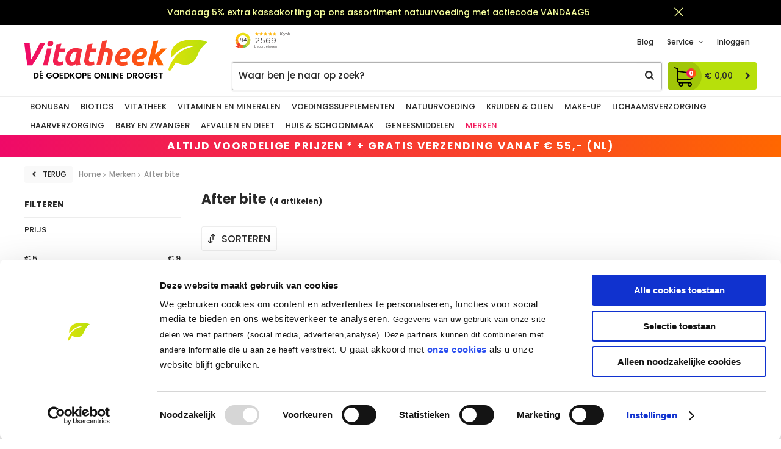

--- FILE ---
content_type: text/html; charset=utf-8
request_url: https://www.vitatheek.nl/nl/merken/after-bite/
body_size: 19915
content:
<!DOCTYPE html>


<html lang="nl">
<head>
    <meta http-equiv="Content-Type" content="text/html; charset=UTF-8"/>
<!--

Powered by NextChapter eCommerce
Unlock your growth at https://www.nextchapter-ecommerce.com

-->


<title>After bite kopen? Koop nu online bij Vitatheek</title>

<meta name="description" content="Op zoek naar After bite? Je vindt het bij Vitatheek. Jouw online drogist met meer dan 50.000 producten ✓ Altijd voordelig geprijsd ✓ Snel geleverd">
    <meta property="og:image" content="http://cdn.nextchapter-ecommerce.com/Public/vitatheek_nl/Images/og_logo.jpg">

<meta property="og:title" content="After bite kopen? Koop nu online bij Vitatheek">
<meta property="og:description" content="Op zoek naar After bite? Je vindt het bij Vitatheek. Jouw online drogist met meer dan 50.000 producten ✓ Altijd voordelig geprijsd ✓ Snel geleverd">
<meta property="og:url" content="https://www.vitatheek.nl/nl/merken/after-bite/">

<meta name="format-detection" content="telephone=no">
<meta name="msapplication-tap-highlight" content="no">


    <meta name="viewport" content="width=device-width, initial-scale=1">

    <meta name="robots" content="index,follow">

<meta name="copyright" content="Copyright © NextChapter Software B.V. - All rights reserved">
<meta name="author" content="NextChapter Software B.V.">

<meta name="google-site-verification" content="2ruQ2ulcJpEVD4Ro75ST_HSn09UJnfExsDfZZ2SsT6s" />
<meta name="google-site-verification" content="DtKgay7EYu1CdD8pU8-im6xKB31jpWJzU_zkL1DQ5Ac" />
    <link rel="canonical" href="https://www.vitatheek.nl/nl/merken/after-bite/">

    <link rel="shortcut icon" href="//cdn.nextchapter-ecommerce.com/Public/vitatheek_nl/Images/favicon.png">
    <link rel="apple-touch-icon" sizes="57x57" href="//cdn.nextchapter-ecommerce.com/Public/vitatheek_nl/Images/homescreen_mobile.png">
    <link rel="apple-touch-icon" sizes="114x114" href="//cdn.nextchapter-ecommerce.com/Public/vitatheek_nl/Images/homescreen_mobile_retina.png">
    <link rel="apple-touch-icon" sizes="72x72" href="//cdn.nextchapter-ecommerce.com/Public/vitatheek_nl/Images/homescreen_tablet.png">
    <link rel="apple-touch-icon" sizes="144x144" href="//cdn.nextchapter-ecommerce.com/Public/vitatheek_nl/Images/homescreen_tablet_retina.png">

<link rel="Stylesheet" type="text/css" href="//cdn.nextchapter-ecommerce.com/Public/Styles/GetCss?s=vitatheek_nl&amp;m=m&amp;p=1.191.3.0&amp;v=prod">


    
<script>
    !function(n,o,t){n.nextchapter={cookies:function e(){function c(o,t){var e=o[1];(!e||t[e])&&(0,o[0])(t,n)}function i(n){o.push(n)}return{onConsent:function(n,o){o?i([o,n]):i([n])},consented:function(n){for(var t=0,e=o.length;t<e;t++)c(o[t],n)},isConsented:function(o){var e=n[t]();return!!e&&!!e[o]&&e[o]}}}()}}(window,[],"getCookieConsent");

</script>


<script>
    dataLayer = [];

    
    nextchapter.cookies.onConsent(function(consent) {
        if (consent.preferences)
            dataLayer.push({ 'event': 'cookieconsent_preferences' });

        if (consent.statistics)
            dataLayer.push({ 'event': 'cookieconsent_statistics' });

        if (consent.marketing)
            dataLayer.push({ 'event': 'cookieconsent_marketing' });
    });
</script>
        

<script>
    dataLayer.push({
        'event': 'viewItemList',
        'ecommerce': {
            'currencyCode': 'EUR',
            'impressions': [
                {'name':'After Bite Xtra Gel','id':'3247809','price':'6.56','brand':'After bite','category':'','list':'After bite','position':'1'},
                {'name':'After Bite Insectenspray 30% Deet','id':'1654991','price':'8.09','brand':'After bite','category':'Lichaamsverzorging - Insectenbeten','list':'After bite','position':'2'},
                {'name':'After Bite Insectenpen Classic','id':'3016983','price':'5.93','brand':'After bite','category':'','list':'After bite','position':'3'},
                {'name':'After Bite Insectenpen Kids','id':'3292777','price':'6.56','brand':'After bite','category':'','list':'After bite','position':'4'}
            ]
        }
    });
</script>    



<script>

        
        (function (w, d, s, l, i) {
            w[l] = w[l] || []; w[l].push({
                'gtm.start':
                    new Date().getTime(), event: 'gtm.js'
            }); var f = d.getElementsByTagName(s)[0],
                j = d.createElement(s), dl = l != 'dataLayer' ? '&l=' + l : ''; j.async = true; j.src =
                '//www.googletagmanager.com/gtm.js?id=' + i + dl; f.parentNode.insertBefore(j, f);
        })(window, document, 'script', 'dataLayer', 'GTM-KS865D');
        
</script>
                        <script id="Cookiebot" src="https://consent.cookiebot.com/uc.js"
            data-cbid="188590f6-3932-4e1b-94b6-dad452b0dd8c" type="text/javascript" async></script>
    <script>
        window.getCookieConsent = function() {
            return window.Cookiebot.consent;
        };

        function CookiebotCallback_OnAccept() {
            nextchapter.cookies.consented(window.Cookiebot.consent);
        }
    </script>
<script src="https://sdk.copernica.com/v1/12696/c6af11aa740b2e2fbc8083ec18fc795f"></script>


    


<script>
    var google_tag_params = {
        ecomm_pagetype: 'other'
    };
</script>

    </head>
<body class="vitatheekresponsivetemplate responsive">
    <div id="jq-loadingGif" class="loadingOverlay" style="display: none;">
        <img alt="Loading..." src="//cdn.nextchapter-ecommerce.com/Public/vitatheek_nl/Images/loader.gif" />
    </div>
    <div id="wrap-all" class="wrap_all">
<div id="addedToCart" class="addedToCart-popup modal power-step" data-type="Popup" style="display: none;">
    <div class="power-step__container">
        <div class="modal-header power-step__header">
            <span class="power-step__header-title">Winkelwagen</span>
            <a href="#" class="modal-close closeButton power-step__close"
               title="Sluiten">
                Sluiten
            </a>
        </div>
        <div class="modal-body power-step__body">
            <div id="cart-template-pre" class="power-step__wrapper">
                <div class="power-step__loader">
                    <img alt="Loading..." class="loader" src="//cdn.nextchapter-ecommerce.com/Public/vitatheek_nl/Images/loader.gif" />
                </div>
            </div>
            <div id="cart-template-target" class="power-step__wrapper">
                <div class="template-placeholder">
                </div>
            </div>
                <div id="cart-recommendations"></div>
                    </div>
    </div>
</div>

<div id="header-banner" class="header-banner" data-id="2182" style="color: #f6fe9c; background-color: #000000">
    <div class="header-banner__wrapper">
        <div class="header-banner__content">
            Vandaag 5% extra kassakorting op ons assortiment <a href="https://www.vitatheek.nl/nl/natuurvoeding/">natuurvoeding</a> met actiecode VANDAAG5
        </div>
        <a class="header-banner__close" href="#" title="Sluiten">Sluiten</a>
    </div>
</div>


<header class="site-header" id="header">
    <div class="wrapper site-header__main">
        <a href="/nl/" title="Home" class="top_nav_logo headerLogo">
    <img alt="vitatheek_nl" src="https://cdn.nextchapter-ecommerce.com/Public/vitatheek_nl/Images/logo.svg" />
</a>

        <div class="site-header__buttons header-buttons">
    <nav class="site-header__extra-navigation extra-navigation">
<div class="site-header__widget text-block"><div class="text-block-description"><iframe src="https://www.kiyoh.com/retrieve-widget.html?color=white&amp;allowTransparency=false&amp;button=false&amp;lang=nl&amp;tenantId=98&amp;locationId=1044979" width="100" height="40" frameborder="0"></iframe></div></div>    <div class="extra-navigation__navigation">
            <div class="header__blog">
                <a class="" href="/nl/blog/" title="Blog">
                    Blog
                </a>
            </div>
        <div class="customer-service">
            <span>Service</span>
            <ul class="dropdown">
                    <li>
                        <a class="" href="/nl/pages/veelgestelde-vragen/" target="">Veelgestelde vragen</a>
                    </li>
                    <li>
                        <a class="" href="/nl/pages/klantenservice/" target="">Klantenservice</a>
                    </li>
                    <li>
                        <a class="" href="/nl/pages/groene-post-co2-neutrale-postbezorging/" target="">Groene post - CO2-neutrale postbezorging</a>
                    </li>
                    <li>
                        <a class="" href="/nl/pages/verzendinformatie/" target="">Verzendinformatie</a>
                    </li>
                    <li>
                        <a class="" href="/nl/pages/betaalinformatie/" target="">Betaalinformatie</a>
                    </li>
                    <li>
                        <a class="" href="/nl/pages/herroepingsrecht-en-retouren/" target="">Herroepingsrecht en retouren</a>
                    </li>
                    <li>
                        <a class="" href="/nl/blog" target="">Inspiratie en tips</a>
                    </li>
                                    <li>
                        <a href="/nl/nieuwsbrief/aanmelden/">Nieuwsbrief</a>
                    </li>
                            </ul>
        </div>
    <a class="login" href="/nl/account/inloggen/" title="Inloggen">
        Inloggen
    </a>
    </div>
</nav>
   


<a id="headerCartButton" href="/nl/winkelwagen/" title="Winkelwagen" class="header-buttons__item header-buttons__item--cart cart-button" style="">
    <span id="cartCount" class="cart-button__count"></span>
    <span id="cartTotal" class="cart-button__total"></span>
    <span class="header-buttons__label cart-button__label">Winkelwagen</span>
</a>    <a id="sideBarButton" class="header-buttons__item header-buttons__item--hamburger" title="Menu" href="#">
        <span class="header-buttons__label">Menu</span>
    </a>
    <div class="more_dd">
        <div class="more_dd-header">
            <a href="#" class="closeButton" title="Sluiten"></a>
        </div>
        <div id="menuContainer" class="more_dd_container">
    

<div id="moreDdShoppable" class="moredd_shoppable buttons">
    <span class="title">Shop</span>
        <ul>
                <li>
                    <a class="category category-2BCB9"
                       data-key="category" data-urlkey="bonusan"
                       href="/nl/bonusan/" data-hide-loader="true">
                        Bonusan
                    </a>
                </li>
                <li>
                    <a class="category category-2BCB8"
                       data-key="category" data-urlkey="biotics"
                       href="/nl/biotics/" data-hide-loader="true">
                        Biotics
                    </a>
                </li>
                <li>
                    <a class="category category-2BFF1"
                       data-key="category" data-urlkey="vitatheek"
                       href="/nl/vitatheek/" data-hide-loader="true">
                        Vitatheek
                    </a>
                </li>
                <li>
                    <a class="category category-2B66D shoppable_button opens-shoppable-menu-page"
                       data-key="category" data-urlkey="vitaminen-en-mineralen"
                       href="/nl/vitaminen-en-mineralen/" data-hide-loader="true">
                        Vitaminen en Mineralen
                    </a>
                </li>
                <li>
                    <a class="category category-2B78D shoppable_button opens-shoppable-menu-page"
                       data-key="category" data-urlkey="voedingssupplementen"
                       href="/nl/voedingssupplementen/" data-hide-loader="true">
                        Voedingssupplementen
                    </a>
                </li>
                <li>
                    <a class="category category-2B8B7 shoppable_button opens-shoppable-menu-page"
                       data-key="category" data-urlkey="natuurvoeding"
                       href="/nl/natuurvoeding/" data-hide-loader="true">
                        Natuurvoeding
                    </a>
                </li>
                <li>
                    <a class="category category-2B88E shoppable_button opens-shoppable-menu-page"
                       data-key="category" data-urlkey="kruiden-en-olien"
                       href="/nl/kruiden-en-olien/" data-hide-loader="true">
                        Kruiden &amp; Olien
                    </a>
                </li>
                <li>
                    <a class="category category-2B743 shoppable_button opens-shoppable-menu-page"
                       data-key="category" data-urlkey="make-up"
                       href="/nl/make-up/" data-hide-loader="true">
                        Make-up
                    </a>
                </li>
                <li>
                    <a class="category category-2B828 shoppable_button opens-shoppable-menu-page"
                       data-key="category" data-urlkey="lichaamsverzorging"
                       href="/nl/lichaamsverzorging/" data-hide-loader="true">
                        Lichaamsverzorging
                    </a>
                </li>
                <li>
                    <a class="category category-2B76F shoppable_button opens-shoppable-menu-page"
                       data-key="category" data-urlkey="haarverzorging"
                       href="/nl/haarverzorging/" data-hide-loader="true">
                        Haarverzorging
                    </a>
                </li>
                <li>
                    <a class="category category-2B6B7 shoppable_button opens-shoppable-menu-page"
                       data-key="category" data-urlkey="baby-en-zwanger"
                       href="/nl/baby-en-zwanger/" data-hide-loader="true">
                        Baby en Zwanger
                    </a>
                </li>
                <li>
                    <a class="category category-2B6A6 shoppable_button opens-shoppable-menu-page"
                       data-key="category" data-urlkey="afvallen-en-dieet"
                       href="/nl/afvallen-en-dieet/" data-hide-loader="true">
                        Afvallen en Dieet
                    </a>
                </li>
                <li>
                    <a class="category category-2B6F2 shoppable_button opens-shoppable-menu-page"
                       data-key="category" data-urlkey="huis-en-schoonmaak"
                       href="/nl/huis-en-schoonmaak/" data-hide-loader="true">
                        Huis &amp; Schoonmaak
                    </a>
                </li>
                <li>
                    <a class="category category-2B7DF shoppable_button opens-shoppable-menu-page"
                       data-key="category" data-urlkey="geneesmiddelen"
                       href="/nl/geneesmiddelen/" data-hide-loader="true">
                        Geneesmiddelen
                    </a>
                </li>
        </ul>

    <div class="shoppable_container" id="shoppable_container" data-item-class="items" data-url="/nl/categorie/shoppablemenu/"></div>

            <a href="/nl/merken/" class="shop shop--brands">Merken</a>
            <a href="/nl/blog/" class="shop shop--blog">
            Blog
        </a>
</div>
            <div class="moredd_account buttons">
            <span class="title">Account</span>
                <a class="login" href="/nl/account/inloggen/" title="Inloggen">
        Inloggen
    </a>

        </div>
                        <div class="moredd_service buttons">
            <span class="title">Service</span>
                <a class="service newsletter" href="/nl/nieuwsbrief/aanmelden/" title="Nieuwsbrief">
                    Nieuwsbrief
                </a>
            <a class="service" href="/nl/pages/veelgestelde-vragen/" target="">Veelgestelde vragen</a><a class="service" href="/nl/pages/klantenservice/" target="">Klantenservice</a><a class="service" href="/nl/pages/groene-post-co2-neutrale-postbezorging/" target="">Groene post - CO2-neutrale postbezorging</a><a class="service" href="/nl/pages/verzendinformatie/" target="">Verzendinformatie</a><a class="service" href="/nl/pages/betaalinformatie/" target="">Betaalinformatie</a><a class="service" href="/nl/pages/herroepingsrecht-en-retouren/" target="">Herroepingsrecht en retouren</a><a class="service" href="/nl/blog" target="">Inspiratie en tips</a>            <a class="contact" href="/nl/pages/contact/" target="">Contact</a>        </div>
    </div>

    </div>
</div>
        

<div id="search-bar" class="searchbar">
<form action="/nl/zoeken/" id="searchForm" method="post">        <a class="searchbarArrow do-search" href="/nl/zoeken/">Zoeken</a>
<input autocomplete="off" id="txtSearch" name="txtSearch" placeholder="Waar ben je naar op zoek?" type="text" />
<a href="#" id="txtSearch_clear" class="clear" style="display: none;">x</a>
<label for="txtSearch" class="sr-only">Waar ben je naar op zoek?</label>
</form></div>

    </div>
    <nav class="site-header__navigation navbar">
    <ul class="navbar__list">
            <li class="navbar__item ">
                <a href="/nl/bonusan/" class="bonusan category-2BCB9 navbar__link">
                    Bonusan
                </a>
            </li>
            <li class="navbar__item ">
                <a href="/nl/biotics/" class="biotics category-2BCB8 navbar__link">
                    Biotics
                </a>
            </li>
            <li class="navbar__item ">
                <a href="/nl/vitatheek/" class="vitatheek category-2BFF1 navbar__link">
                    Vitatheek
                </a>
            </li>
            <li class="navbar__item ">
                <a href="/nl/vitaminen-en-mineralen/" class="vitaminen-en-mineralen category-2B66D navbar__link">
                    Vitaminen en Mineralen
                </a>
            </li>
            <li class="navbar__item ">
                <a href="/nl/voedingssupplementen/" class="voedingssupplementen category-2B78D navbar__link">
                    Voedingssupplementen
                </a>
            </li>
            <li class="navbar__item ">
                <a href="/nl/natuurvoeding/" class="natuurvoeding category-2B8B7 navbar__link">
                    Natuurvoeding
                </a>
            </li>
            <li class="navbar__item ">
                <a href="/nl/kruiden-en-olien/" class="kruiden-en-olien category-2B88E navbar__link">
                    Kruiden &amp; Olien
                </a>
            </li>
            <li class="navbar__item ">
                <a href="/nl/make-up/" class="make-up category-2B743 navbar__link">
                    Make-up
                </a>
            </li>
            <li class="navbar__item ">
                <a href="/nl/lichaamsverzorging/" class="lichaamsverzorging category-2B828 navbar__link">
                    Lichaamsverzorging
                </a>
            </li>
            <li class="navbar__item ">
                <a href="/nl/haarverzorging/" class="haarverzorging category-2B76F navbar__link">
                    Haarverzorging
                </a>
            </li>
            <li class="navbar__item ">
                <a href="/nl/baby-en-zwanger/" class="baby-en-zwanger category-2B6B7 navbar__link">
                    Baby en Zwanger
                </a>
            </li>
            <li class="navbar__item ">
                <a href="/nl/afvallen-en-dieet/" class="afvallen-en-dieet category-2B6A6 navbar__link">
                    Afvallen en Dieet
                </a>
            </li>
            <li class="navbar__item ">
                <a href="/nl/huis-en-schoonmaak/" class="huis-en-schoonmaak category-2B6F2 navbar__link">
                    Huis &amp; Schoonmaak
                </a>
            </li>
            <li class="navbar__item ">
                <a href="/nl/geneesmiddelen/" class="geneesmiddelen category-2B7DF navbar__link">
                    Geneesmiddelen
                </a>
            </li>


            <li class="navbar__item navbar__item--brands">
                <a href="/nl/merken/" class="merken active navbar__link">
                    Merken
                </a>
            </li>
        
            <li class="navbar__item navbar__item--blog">
                <a class=" navbar__link" href="/nl/blog/">
                    Blog
                </a>
            </li>
    </ul>
</nav>

    <div class="site-header__bottom">
<div class="wrapper discount-banner text-block"><div class="text-block-description">altijd voordelige prijzen * + gratis verzending vanaf &euro; 55,- (NL)</div></div>    </div>
</header>




<div class="middle brand-1AD09" id="middle">
<a id="scrollToTop" href="#" class="scrollTop" title="Naar boven"
    data-appearAfter="1000" data-animate="false">
    <span class="arrow"></span> Naar boven
</a>    <div id="brand-content" class="product-lister">
        <div class="breadCrumbWrapper">
            

<a href="/nl/merken/" title="Terug" class="backLink backbutton" rel="nofollow">
    <span class="arrow"></span> Terug
</a>
            <div class="breadCrumbTrail" itemscope itemtype="http://schema.org/BreadcrumbList">
<span class="breadCrumbItem" itemprop="itemListElement" itemscope itemtype="http://schema.org/ListItem">
<a href="/nl/" title="Home" itemprop="item"><span itemprop="name">Home</span></a>
<meta itemprop="position" content="1" />
</span>
<span class="seperator">-&gt;</span><span class="breadCrumbItem" itemprop="itemListElement" itemscope itemtype="http://schema.org/ListItem">
<a href="/nl/merken/" title="Merken" itemprop="item"><span itemprop="name">Merken</span></a>
<meta itemprop="position" content="2" />
</span>
<span class="seperator">-&gt;</span><span class="breadCrumbItem" itemprop="itemListElement" itemscope itemtype="http://schema.org/ListItem">
<span itemprop="name">After bite</span>
<meta itemprop="item" content="https://www.vitatheek.nl/nl/merken/after-bite/" />
<meta itemprop="position" content="3" />
</span>
</div>

        </div>

        <div class="searchPage">
<div class="sidebar medium large">
    <div class="sidebarTabContainer">
        <div class="sidebarTab sidebarTab_filters">
                <div class="filtering" id="filterMenu">
        <div class="filtering__tablet-buttons">
            <button class="filtering__hide hide-button">Verberg filters</button>
        </div>
        <div class="filtering__header" id="filtersHeader">
            <div class="filtering__title">Filteren</div>
            <button class="filtering__close close-button">Verberg filters</button>
        </div>
        <div class="filtering__content">
            

    <div id="rangeFilters">
            <div class="filter filter__price-range">
                <div class="filter__button" data-filtername="price">
                    <div class="filter__title">
                        Prijs
                    </div>
                    <ul class="filter__selected">
                        <li class="filter__selected-item">
                            €5 - €9
                        </li>
                    </ul>
                </div>

                <div class="filter__content">
                    <div class="filter__tablet-buttons">
                        <button class="filter__back-button back-button">
                            Alle filters
                        </button>
                    </div>
                    <div class="filter__header">
                        <div class="filter__title">Prijs</div>
                    </div>
                    <div class="rangeContent" data-filtername="price"
                         data-minvalue="5"
                         data-maxvalue="9"
                         data-start="5"
                         data-end="9">
                        <div class="slider"></div>
                        <div class="legend">
                            <span class="min">€ <span class="value">5</span></span>
                            <span class="max">€ <span class="value">9</span></span>
                        </div>
                    </div>
                    <div class="filter__footer">
                        <button class="filter__back-button back-button">
                            Alle filters
                        </button>
                        <button class="filter__results-button show-results-button">Toon <span class="result-count-value">4</span> resultaten</button>
                    </div>
                </div>
            </div>
    </div>

<div id="defaultFilters">


<fieldset class="filter">
    <legend class="sr-only">Assortiment</legend>
    <div class="filter__button" data-filtername="category">
        <div class="filter__title">
            Assortiment
        </div>
    </div>
    <div class="filter__content">
        <div class="filter__tablet-buttons">
            <button class="filter__back-button back-button">
                Alle filters
            </button>
        </div>
        <div class="filter__header">
            <div class="filter__title">Assortiment</div>
        </div>
            <ul class="filter__list" id="filter" data-filtername="category">
                    <li class="filter__item filter-item">
                        <label class="filter-item__label"
                               data-value="Lichaamsverzorging" data-multiple="true">
                            <input class="filter-item__real-check" type="checkbox" value="Lichaamsverzorging"
                                    name="category"
                                   autocomplete="off"/>
                                <span class="filter-item__check"></span>
                            <span class="filter-item__name">
                                <span class="filter-item__title">Lichaamsverzorging</span>
                                    <span class="filter-item__amount">(1)</span>
                            </span>
                        </label>
                    </li>
            </ul>
        <div class="filter__footer">
            <button class="filter__back-button back-button">
                Alle filters
            </button>
            <button class="filter__results-button show-results-button">Toon <span class="result-count-value"></span> resultaten</button>
        </div>
    </div>
</fieldset>



<fieldset class="filter">
    <legend class="sr-only">Categorie</legend>
    <div class="filter__button" data-filtername="subcategory">
        <div class="filter__title">
            Categorie
        </div>
    </div>
    <div class="filter__content">
        <div class="filter__tablet-buttons">
            <button class="filter__back-button back-button">
                Alle filters
            </button>
        </div>
        <div class="filter__header">
            <div class="filter__title">Categorie</div>
        </div>
            <ul class="filter__list" id="filter" data-filtername="subcategory">
                    <li class="filter__item filter-item">
                        <label class="filter-item__label"
                               data-value="Insectenbeten" data-multiple="true">
                            <input class="filter-item__real-check" type="checkbox" value="Insectenbeten"
                                    name="subcategory"
                                   autocomplete="off"/>
                                <span class="filter-item__check"></span>
                            <span class="filter-item__name">
                                <span class="filter-item__title">Insectenbeten</span>
                                    <span class="filter-item__amount">(1)</span>
                            </span>
                        </label>
                    </li>
            </ul>
        <div class="filter__footer">
            <button class="filter__back-button back-button">
                Alle filters
            </button>
            <button class="filter__results-button show-results-button">Toon <span class="result-count-value"></span> resultaten</button>
        </div>
    </div>
</fieldset>



<fieldset class="filter">
    <legend class="sr-only">Subsubcategorie</legend>
    <div class="filter__button" data-filtername="subsubcategory">
        <div class="filter__title">
            Subsubcategorie
        </div>
    </div>
    <div class="filter__content">
        <div class="filter__tablet-buttons">
            <button class="filter__back-button back-button">
                Alle filters
            </button>
        </div>
        <div class="filter__header">
            <div class="filter__title">Subsubcategorie</div>
        </div>
            <ul class="filter__list" id="filter" data-filtername="subsubcategory">
                    <li class="filter__item filter-item">
                        <label class="filter-item__label"
                               data-value="Muggenbeet" data-multiple="true">
                            <input class="filter-item__real-check" type="checkbox" value="Muggenbeet"
                                    name="subsubcategory"
                                   autocomplete="off"/>
                                <span class="filter-item__check"></span>
                            <span class="filter-item__name">
                                <span class="filter-item__title">Muggenbeet</span>
                                    <span class="filter-item__amount">(1)</span>
                            </span>
                        </label>
                    </li>
            </ul>
        <div class="filter__footer">
            <button class="filter__back-button back-button">
                Alle filters
            </button>
            <button class="filter__results-button show-results-button">Toon <span class="result-count-value"></span> resultaten</button>
        </div>
    </div>
</fieldset>



<fieldset class="filter">
    <legend class="sr-only">Inhoud</legend>
    <div class="filter__button" data-filtername="inhoud">
        <div class="filter__title">
            Inhoud
        </div>
    </div>
    <div class="filter__content">
        <div class="filter__tablet-buttons">
            <button class="filter__back-button back-button">
                Alle filters
            </button>
        </div>
        <div class="filter__header">
            <div class="filter__title">Inhoud</div>
        </div>
            <ul class="filter__list" id="filter" data-filtername="inhoud">
                    <li class="filter__item filter-item">
                        <label class="filter-item__label"
                               data-value="14 Milliliter" data-multiple="true">
                            <input class="filter-item__real-check" type="checkbox" value="14 Milliliter"
                                    name="inhoud"
                                   autocomplete="off"/>
                                <span class="filter-item__check"></span>
                            <span class="filter-item__name">
                                <span class="filter-item__title">14 Milliliter</span>
                                    <span class="filter-item__amount">(1)</span>
                            </span>
                        </label>
                    </li>
                    <li class="filter__item filter-item">
                        <label class="filter-item__label"
                               data-value="20 Gram" data-multiple="true">
                            <input class="filter-item__real-check" type="checkbox" value="20 Gram"
                                    name="inhoud"
                                   autocomplete="off"/>
                                <span class="filter-item__check"></span>
                            <span class="filter-item__name">
                                <span class="filter-item__title">20 Gram</span>
                                    <span class="filter-item__amount">(1)</span>
                            </span>
                        </label>
                    </li>
                    <li class="filter__item filter-item">
                        <label class="filter-item__label"
                               data-value="20 Milliliter" data-multiple="true">
                            <input class="filter-item__real-check" type="checkbox" value="20 Milliliter"
                                    name="inhoud"
                                   autocomplete="off"/>
                                <span class="filter-item__check"></span>
                            <span class="filter-item__name">
                                <span class="filter-item__title">20 Milliliter</span>
                                    <span class="filter-item__amount">(1)</span>
                            </span>
                        </label>
                    </li>
            </ul>
        <div class="filter__footer">
            <button class="filter__back-button back-button">
                Alle filters
            </button>
            <button class="filter__results-button show-results-button">Toon <span class="result-count-value"></span> resultaten</button>
        </div>
    </div>
</fieldset>



<fieldset class="filter">
    <legend class="sr-only">Toedieningsvorm</legend>
    <div class="filter__button" data-filtername="toedieningsvorm">
        <div class="filter__title">
            Toedieningsvorm
        </div>
    </div>
    <div class="filter__content">
        <div class="filter__tablet-buttons">
            <button class="filter__back-button back-button">
                Alle filters
            </button>
        </div>
        <div class="filter__header">
            <div class="filter__title">Toedieningsvorm</div>
        </div>
            <ul class="filter__list" id="filter" data-filtername="toedieningsvorm">
                    <li class="filter__item filter-item">
                        <label class="filter-item__label"
                               data-value="Gram" data-multiple="true">
                            <input class="filter-item__real-check" type="checkbox" value="Gram"
                                    name="toedieningsvorm"
                                   autocomplete="off"/>
                                <span class="filter-item__check"></span>
                            <span class="filter-item__name">
                                <span class="filter-item__title">Gram</span>
                                    <span class="filter-item__amount">(1)</span>
                            </span>
                        </label>
                    </li>
                    <li class="filter__item filter-item">
                        <label class="filter-item__label"
                               data-value="Milliliter" data-multiple="true">
                            <input class="filter-item__real-check" type="checkbox" value="Milliliter"
                                    name="toedieningsvorm"
                                   autocomplete="off"/>
                                <span class="filter-item__check"></span>
                            <span class="filter-item__name">
                                <span class="filter-item__title">Milliliter</span>
                                    <span class="filter-item__amount">(3)</span>
                            </span>
                        </label>
                    </li>
            </ul>
        <div class="filter__footer">
            <button class="filter__back-button back-button">
                Alle filters
            </button>
            <button class="filter__results-button show-results-button">Toon <span class="result-count-value"></span> resultaten</button>
        </div>
    </div>
</fieldset>

</div>

        </div>
        <div class="filtering__footer">
            <button class="filtering__results-button show-results-button">
                Toon <span class="result-count-value">4</span> resultaten
            </button>
        </div>
    </div>

        </div>
        <div class="sidebarTab sidebarTab_categories">
            

    <div class="uspList">
            <h3 class="uspHeader">Altijd voordeel bij Vitatheek</h3>
        <ul class="items">
                <li class="usp1 usp-FE2F">
    <span class="icon"></span>
    <span class="description">Altijd voordelige prijzen *</span>
                </li>
                <li class="usp2 usp-FE30">
    <span class="icon"></span>
    <span class="description">Gratis verzending vanaf € 55</span>
                </li>
                <li class="usp3 usp-FE31">
    <span class="icon"></span>
    <span class="description">Ruim 65.000 producten</span>
                </li>
        </ul>
    </div>





        </div>
    </div>
</div>

            <div class="content">
                

                <div class="brandInfo">
                    <div class="pageTitle">
                        <h1>After bite</h1>

                            <span id="sub-mobile"
                                  class="inline small amount"><span class="amount">(4)</span></span>
<span class="sub-tablet inline amount medium large">(4 artikelen)</span>                    </div>

                    
                </div>

                    <div id="contentContainer" class="container">
            <div id="search-result-container">
        <div class="search-top">
                <div class="filters">
                    <a id="showFiltersButton" class="showFiltersButton" href="#"
                       title="Filteren">
                        Filteren
                    </a>
                </div>
                                        <div class="sorting filter" id="sortingMenu">
                    <button class="showSortingButton"
                            id="showSortingButton">Sorteren</button>
                    <fieldset class="sorting__content">
    <legend class="sr-only">Sorteren</legend>
    <div class="sorting__header">
        <div class="sorting__title">Sorteren</div>
        <button id="hideSortingButton" class="sorting__close close-button">Verberg filters</button>
    </div>
    <ul class="filter__list filter__list--sorting" data-filtername="sorting">
            <li class="filter__item filter-item">
                <label class="filter-item__label"
                       data-value="count|desc">
                    <input class="filter-item__real-check" type="radio" name="sorting" value="count|desc"/>
                    <span class="filter-item__check filter-item__check--radio">
                    </span>
                    <span class="filter-item__name">
                        <span class="filter-item__title">Populariteit</span>
                    </span>
                </label>
            </li>
            <li class="filter__item filter-item">
                <label class="filter-item__label"
                       data-value="price|asc">
                    <input class="filter-item__real-check" type="radio" name="sorting" value="price|asc"/>
                    <span class="filter-item__check filter-item__check--radio">
                    </span>
                    <span class="filter-item__name">
                        <span class="filter-item__title">Prijs (laag-hoog)</span>
                    </span>
                </label>
            </li>
            <li class="filter__item filter-item">
                <label class="filter-item__label"
                       data-value="price|desc">
                    <input class="filter-item__real-check" type="radio" name="sorting" value="price|desc"/>
                    <span class="filter-item__check filter-item__check--radio">
                    </span>
                    <span class="filter-item__name">
                        <span class="filter-item__title">Prijs (hoog-laag)</span>
                    </span>
                </label>
            </li>
            <li class="filter__item filter-item">
                <label class="filter-item__label"
                       data-value="title|asc">
                    <input class="filter-item__real-check" type="radio" name="sorting" value="title|asc"/>
                    <span class="filter-item__check filter-item__check--radio">
                    </span>
                    <span class="filter-item__name">
                        <span class="filter-item__title">Titel (A-Z)</span>
                    </span>
                </label>
            </li>
            <li class="filter__item filter-item">
                <label class="filter-item__label"
                       data-value="title|desc">
                    <input class="filter-item__real-check" type="radio" name="sorting" value="title|desc"/>
                    <span class="filter-item__check filter-item__check--radio">
                    </span>
                    <span class="filter-item__name">
                        <span class="filter-item__title">Titel (Z-A)</span>
                    </span>
                </label>
            </li>
    </ul>
</fieldset>

                </div>
            
<div class="productView">
    <a href="#" id="tilesButton" class="tilesbutton active" title="Tegelweergave">
        Tegelweergave</a>
    <a href="#" id="listButton" class="listbutton" title="Lijstweergave">
        Lijstweergave</a>
</div>
        </div>

        <div id="productWrapper">
            <div id="listOfProducts" class="product_list productList tiles hasDirectAdd autoPageContent">
                <div class="product-list" data-page="1" style="overflow: auto;">
                    



<div class="productItem" data-brand="After bite" data-category="" data-dimensions="{}" data-id="3247809" data-metrics="{}" data-name="After Bite Xtra Gel" data-position="1" data-price="6.56">    <a href="/nl/3247809/after-bite-xtra-gel/" title="After Bite Xtra Gel" class="product hasClickUrl hasDescription"
       data-clickurl="/nl/product/click/3247809/">
        <span class="p_img image">
            

            <img alt="After Bite Xtra Gel" class="lazy" data-src="//assets.vitatheek.nl/images/photos/After-bite-Xtra-gel-20-Gram-8718627860090-v2.jpg" src="//cdn.nextchapter-ecommerce.com/Public/vitatheek_nl/Images/loader.gif">

                    </span>
        <span class="p_info info">
            <span class="p_title title">
    <span class="title--main">
    After Bite Xtra Gel
</span>


</span>

    <span class="p_desc description">20 Gram</span>


    <span class="p_price price">
        

 <span class="current_price currentPrice"><span class="value"><span class="currency">€</span><span class="integer">6</span><span class="decimals">,56</span></span></span>            </span>
        </span>
    </a>
<form action="/nl/3247809/after-bite-xtra-gel/" class="productButtons" method="post"><input name="__RequestVerificationToken" type="hidden" value="QJNHsAYWqugqkDKADRAnIZO_Q9ieUxZZ8oqa3fVnLKthABsYWIX0BCEJX_DmDJEj-ZvguumH0Q6bhZgF-cKa-wI-c0PGW6J7CwWZR9ifKPA1" />            <a class="lookButton hasClickUrl" href="/nl/3247809/after-bite-xtra-gel/" data-clickurl="/nl/product/click/3247809/">
                Meer info
                <span class="arrow"></span>
            </a>
                <div class="quantity directQuantity">
                    

        <select id="Product_Quantity" name="Product.Quantity" class="quantitySelection quantity quantity-value">
                <option value="1">1</option>
                <option value="2">2</option>
                <option value="3">3</option>
                <option value="4">4</option>
                <option value="5">5</option>
                <option value="6">6</option>
                <option value="7">7</option>
                <option value="8">8</option>
                <option value="9">9</option>
                <option value="10">10</option>
                <option value="11">11</option>
                <option value="12">12</option>
                <option value="13">13</option>
                <option value="14">14</option>
                <option value="15">15</option>
                <option value="16">16</option>
                <option value="17">17</option>
                <option value="18">18</option>
                <option value="19">19</option>
                <option value="20">20</option>
                <option value="21">21</option>
                <option value="22">22</option>
                <option value="23">23</option>
                <option value="24">24</option>
                <option value="25">25</option>
                <option value="26">26</option>
                <option value="27">27</option>
                <option value="28">28</option>
                <option value="29">29</option>
                <option value="30">30</option>
                <option value="31">31</option>
                <option value="32">32</option>
                <option value="33">33</option>
                <option value="34">34</option>
                <option value="35">35</option>
                <option value="36">36</option>
                <option value="37">37</option>
                <option value="38">38</option>
                <option value="39">39</option>
                <option value="40">40</option>
                <option value="41">41</option>
                <option value="42">42</option>
                <option value="43">43</option>
                <option value="44">44</option>
                <option value="45">45</option>
                <option value="46">46</option>
                <option value="47">47</option>
                <option value="48">48</option>
                <option value="49">49</option>
                <option value="50">50</option>
                <option value="51">51</option>
                <option value="52">52</option>
                <option value="53">53</option>
                <option value="54">54</option>
                <option value="55">55</option>
                <option value="56">56</option>
                <option value="57">57</option>
                <option value="58">58</option>
                <option value="59">59</option>
                <option value="60">60</option>
                <option value="61">61</option>
                <option value="62">62</option>
                <option value="63">63</option>
                <option value="64">64</option>
                <option value="65">65</option>
                <option value="66">66</option>
                <option value="67">67</option>
                <option value="68">68</option>
                <option value="69">69</option>
                <option value="70">70</option>
                <option value="71">71</option>
                <option value="72">72</option>
                <option value="73">73</option>
                <option value="74">74</option>
                <option value="75">75</option>
                <option value="76">76</option>
                <option value="77">77</option>
                <option value="78">78</option>
                <option value="79">79</option>
                <option value="80">80</option>
                <option value="81">81</option>
                <option value="82">82</option>
                <option value="83">83</option>
                <option value="84">84</option>
                <option value="85">85</option>
                <option value="86">86</option>
                <option value="87">87</option>
                <option value="88">88</option>
                <option value="89">89</option>
                <option value="90">90</option>
                <option value="91">91</option>
                <option value="92">92</option>
                <option value="93">93</option>
                <option value="94">94</option>
                <option value="95">95</option>
                <option value="96">96</option>
                <option value="97">97</option>
                <option value="98">98</option>
                <option value="99">99</option>
                <option value="100">100</option>
                <option value="101">101</option>
                <option value="102">102</option>
                <option value="103">103</option>
                <option value="104">104</option>
                <option value="105">105</option>
                <option value="106">106</option>
                <option value="107">107</option>
                <option value="108">108</option>
                <option value="109">109</option>
                <option value="110">110</option>
                <option value="111">111</option>
                <option value="112">112</option>
                <option value="113">113</option>
                <option value="114">114</option>
                <option value="115">115</option>
                <option value="116">116</option>
        </select>

                </div>
            <a class="directAddButton">
                Toevoegen
                <span class="icon"></span>
            </a>
</form></div>

<div class="productItem--no-stock productItem" data-brand="After bite" data-category="Lichaamsverzorging - Insectenbeten" data-dimensions="{}" data-id="1654991" data-metrics="{}" data-name="After Bite Insectenspray 30% Deet" data-position="2" data-price="8.09">    <a href="/nl/1654991/after-bite-insectenspray-30-deet/" title="After Bite Insectenspray 30% Deet" class="product hasClickUrl hasDescription"
       data-clickurl="/nl/product/click/1654991/">
        <span class="p_img image">
            

            <img alt="After Bite Insectenspray 30% Deet" class="lazy" data-src="//assets.vitatheek.nl/images/photos/After-bite-Insectenspray-30-deet-100-Milliliter-8718627801680-v2.jpg" src="//cdn.nextchapter-ecommerce.com/Public/vitatheek_nl/Images/loader.gif">

                    </span>
        <span class="p_info info">
            <span class="p_title title">
    <span class="title--main">
    After Bite Insectenspray 30% Deet
</span>


</span>

    <span class="p_desc description">100 Milliliter</span>


    <span class="p_price price">
        

 <span class="current_price currentPrice"><span class="value"><span class="currency">€</span><span class="integer">8</span><span class="decimals">,09</span></span></span>            </span>
        </span>
    </a>
    <div class="productButtons">
        <a class="lookButton hasClickUrl" href="/nl/1654991/after-bite-insectenspray-30-deet/" data-clickurl="/nl/product/click/1654991/">
            Meer info
            <span class="arrow"></span>
        </a>
    </div>
</div>

<div class="productItem" data-brand="After bite" data-category="" data-dimensions="{}" data-id="3016983" data-metrics="{}" data-name="After Bite Insectenpen Classic" data-position="3" data-price="5.93">    <a href="/nl/3016983/after-bite-insectenpen-classic/" title="After Bite Insectenpen Classic" class="product hasClickUrl hasDescription"
       data-clickurl="/nl/product/click/3016983/">
        <span class="p_img image">
            

            <img alt="After Bite Insectenpen Classic" class="lazy" data-src="//assets.vitatheek.nl/images/photos/After-bite-Insectenpen-classic-14-Milliliter-8718627860052-v2.jpg" src="//cdn.nextchapter-ecommerce.com/Public/vitatheek_nl/Images/loader.gif">

                    </span>
        <span class="p_info info">
            <span class="p_title title">
    <span class="title--main">
    After Bite Insectenpen Classic
</span>


</span>

    <span class="p_desc description">14 Milliliter</span>


    <span class="p_price price">
        

 <span class="current_price currentPrice"><span class="value"><span class="currency">€</span><span class="integer">5</span><span class="decimals">,93</span></span></span>            </span>
        </span>
    </a>
<form action="/nl/3016983/after-bite-insectenpen-classic/" class="productButtons" method="post"><input name="__RequestVerificationToken" type="hidden" value="mnGgj6-I_mSbfbuKDXJWj3R93Vzo1QejkktUmEbuTJK3j82eHljgf-KrNMa7bz79Lmna6qMDzsXRXXuDWwo94yGPBFN_Vf6DLMRaxH9miEg1" />            <a class="lookButton hasClickUrl" href="/nl/3016983/after-bite-insectenpen-classic/" data-clickurl="/nl/product/click/3016983/">
                Meer info
                <span class="arrow"></span>
            </a>
                <div class="quantity directQuantity">
                    

        <select id="Product_Quantity" name="Product.Quantity" class="quantitySelection quantity quantity-value">
                <option value="1">1</option>
                <option value="2">2</option>
                <option value="3">3</option>
                <option value="4">4</option>
                <option value="5">5</option>
                <option value="6">6</option>
                <option value="7">7</option>
                <option value="8">8</option>
                <option value="9">9</option>
                <option value="10">10</option>
                <option value="11">11</option>
                <option value="12">12</option>
                <option value="13">13</option>
                <option value="14">14</option>
                <option value="15">15</option>
                <option value="16">16</option>
                <option value="17">17</option>
                <option value="18">18</option>
                <option value="19">19</option>
                <option value="20">20</option>
                <option value="21">21</option>
                <option value="22">22</option>
                <option value="23">23</option>
                <option value="24">24</option>
                <option value="25">25</option>
                <option value="26">26</option>
                <option value="27">27</option>
                <option value="28">28</option>
                <option value="29">29</option>
                <option value="30">30</option>
                <option value="31">31</option>
                <option value="32">32</option>
                <option value="33">33</option>
                <option value="34">34</option>
                <option value="35">35</option>
                <option value="36">36</option>
                <option value="37">37</option>
                <option value="38">38</option>
                <option value="39">39</option>
                <option value="40">40</option>
                <option value="41">41</option>
                <option value="42">42</option>
                <option value="43">43</option>
                <option value="44">44</option>
                <option value="45">45</option>
                <option value="46">46</option>
                <option value="47">47</option>
                <option value="48">48</option>
                <option value="49">49</option>
                <option value="50">50</option>
                <option value="51">51</option>
                <option value="52">52</option>
                <option value="53">53</option>
                <option value="54">54</option>
                <option value="55">55</option>
                <option value="56">56</option>
                <option value="57">57</option>
                <option value="58">58</option>
                <option value="59">59</option>
                <option value="60">60</option>
                <option value="61">61</option>
                <option value="62">62</option>
                <option value="63">63</option>
                <option value="64">64</option>
                <option value="65">65</option>
                <option value="66">66</option>
                <option value="67">67</option>
                <option value="68">68</option>
                <option value="69">69</option>
                <option value="70">70</option>
                <option value="71">71</option>
                <option value="72">72</option>
                <option value="73">73</option>
                <option value="74">74</option>
                <option value="75">75</option>
                <option value="76">76</option>
                <option value="77">77</option>
                <option value="78">78</option>
                <option value="79">79</option>
                <option value="80">80</option>
                <option value="81">81</option>
                <option value="82">82</option>
                <option value="83">83</option>
                <option value="84">84</option>
                <option value="85">85</option>
                <option value="86">86</option>
                <option value="87">87</option>
                <option value="88">88</option>
                <option value="89">89</option>
                <option value="90">90</option>
                <option value="91">91</option>
                <option value="92">92</option>
                <option value="93">93</option>
                <option value="94">94</option>
                <option value="95">95</option>
                <option value="96">96</option>
                <option value="97">97</option>
                <option value="98">98</option>
                <option value="99">99</option>
                <option value="100">100</option>
                <option value="101">101</option>
                <option value="102">102</option>
                <option value="103">103</option>
                <option value="104">104</option>
                <option value="105">105</option>
                <option value="106">106</option>
                <option value="107">107</option>
                <option value="108">108</option>
                <option value="109">109</option>
                <option value="110">110</option>
                <option value="111">111</option>
                <option value="112">112</option>
                <option value="113">113</option>
                <option value="114">114</option>
                <option value="115">115</option>
                <option value="116">116</option>
                <option value="117">117</option>
                <option value="118">118</option>
                <option value="119">119</option>
                <option value="120">120</option>
                <option value="121">121</option>
                <option value="122">122</option>
                <option value="123">123</option>
                <option value="124">124</option>
                <option value="125">125</option>
                <option value="126">126</option>
                <option value="127">127</option>
                <option value="128">128</option>
                <option value="129">129</option>
                <option value="130">130</option>
                <option value="131">131</option>
                <option value="132">132</option>
                <option value="133">133</option>
                <option value="134">134</option>
                <option value="135">135</option>
                <option value="136">136</option>
                <option value="137">137</option>
                <option value="138">138</option>
                <option value="139">139</option>
                <option value="140">140</option>
                <option value="141">141</option>
                <option value="142">142</option>
                <option value="143">143</option>
                <option value="144">144</option>
                <option value="145">145</option>
                <option value="146">146</option>
                <option value="147">147</option>
                <option value="148">148</option>
                <option value="149">149</option>
                <option value="150">150</option>
                <option value="151">151</option>
                <option value="152">152</option>
                <option value="153">153</option>
                <option value="154">154</option>
                <option value="155">155</option>
                <option value="156">156</option>
                <option value="157">157</option>
                <option value="158">158</option>
                <option value="159">159</option>
                <option value="160">160</option>
                <option value="161">161</option>
                <option value="162">162</option>
                <option value="163">163</option>
                <option value="164">164</option>
                <option value="165">165</option>
                <option value="166">166</option>
                <option value="167">167</option>
                <option value="168">168</option>
                <option value="169">169</option>
                <option value="170">170</option>
                <option value="171">171</option>
                <option value="172">172</option>
                <option value="173">173</option>
                <option value="174">174</option>
                <option value="175">175</option>
                <option value="176">176</option>
                <option value="177">177</option>
                <option value="178">178</option>
                <option value="179">179</option>
                <option value="180">180</option>
                <option value="181">181</option>
                <option value="182">182</option>
                <option value="183">183</option>
                <option value="184">184</option>
                <option value="185">185</option>
                <option value="186">186</option>
                <option value="187">187</option>
                <option value="188">188</option>
                <option value="189">189</option>
                <option value="190">190</option>
                <option value="191">191</option>
                <option value="192">192</option>
                <option value="193">193</option>
                <option value="194">194</option>
                <option value="195">195</option>
                <option value="196">196</option>
                <option value="197">197</option>
                <option value="198">198</option>
                <option value="199">199</option>
                <option value="200">200</option>
                <option value="201">201</option>
                <option value="202">202</option>
                <option value="203">203</option>
                <option value="204">204</option>
                <option value="205">205</option>
                <option value="206">206</option>
                <option value="207">207</option>
                <option value="208">208</option>
                <option value="209">209</option>
                <option value="210">210</option>
                <option value="211">211</option>
                <option value="212">212</option>
                <option value="213">213</option>
                <option value="214">214</option>
                <option value="215">215</option>
                <option value="216">216</option>
                <option value="217">217</option>
                <option value="218">218</option>
                <option value="219">219</option>
                <option value="220">220</option>
                <option value="221">221</option>
                <option value="222">222</option>
                <option value="223">223</option>
                <option value="224">224</option>
                <option value="225">225</option>
                <option value="226">226</option>
                <option value="227">227</option>
                <option value="228">228</option>
                <option value="229">229</option>
                <option value="230">230</option>
                <option value="231">231</option>
                <option value="232">232</option>
                <option value="233">233</option>
                <option value="234">234</option>
                <option value="235">235</option>
                <option value="236">236</option>
                <option value="237">237</option>
                <option value="238">238</option>
                <option value="239">239</option>
                <option value="240">240</option>
                <option value="241">241</option>
                <option value="242">242</option>
                <option value="243">243</option>
                <option value="244">244</option>
                <option value="245">245</option>
                <option value="246">246</option>
                <option value="247">247</option>
                <option value="248">248</option>
                <option value="249">249</option>
                <option value="250">250</option>
                <option value="251">251</option>
                <option value="252">252</option>
                <option value="253">253</option>
                <option value="254">254</option>
                <option value="255">255</option>
        </select>

                </div>
            <a class="directAddButton">
                Toevoegen
                <span class="icon"></span>
            </a>
</form></div>

<div class="productItem" data-brand="After bite" data-category="" data-dimensions="{}" data-id="3292777" data-metrics="{}" data-name="After Bite Insectenpen Kids" data-position="4" data-price="6.56">    <a href="/nl/3292777/after-bite-insectenpen-kids/" title="After Bite Insectenpen Kids" class="product hasClickUrl hasDescription"
       data-clickurl="/nl/product/click/3292777/">
        <span class="p_img image">
            

            <img alt="After Bite Insectenpen Kids" class="lazy" data-src="//assets.vitatheek.nl/images/photos/After-bite-Insectenpen-kids-20-Milliliter-8718627860076-v2.jpg" src="//cdn.nextchapter-ecommerce.com/Public/vitatheek_nl/Images/loader.gif">

                    </span>
        <span class="p_info info">
            <span class="p_title title">
    <span class="title--main">
    After Bite Insectenpen Kids
</span>


</span>

    <span class="p_desc description">20 Milliliter</span>


    <span class="p_price price">
        

 <span class="current_price currentPrice"><span class="value"><span class="currency">€</span><span class="integer">6</span><span class="decimals">,56</span></span></span>            </span>
        </span>
    </a>
<form action="/nl/3292777/after-bite-insectenpen-kids/" class="productButtons" method="post"><input name="__RequestVerificationToken" type="hidden" value="si3lgSzEqJe36s0k1lkzJmY8Z6fFIOKty6yj2OE4IeSsbeqh-g7R-VaBOSdCT3Tn6UbmwK9kpz9punYyLOpYdqGQwv1X78tmuHNLLVnAU8Y1" />            <a class="lookButton hasClickUrl" href="/nl/3292777/after-bite-insectenpen-kids/" data-clickurl="/nl/product/click/3292777/">
                Meer info
                <span class="arrow"></span>
            </a>
                <div class="quantity directQuantity">
                    

        <select id="Product_Quantity" name="Product.Quantity" class="quantitySelection quantity quantity-value">
                <option value="1">1</option>
                <option value="2">2</option>
                <option value="3">3</option>
                <option value="4">4</option>
                <option value="5">5</option>
                <option value="6">6</option>
                <option value="7">7</option>
                <option value="8">8</option>
                <option value="9">9</option>
                <option value="10">10</option>
                <option value="11">11</option>
                <option value="12">12</option>
                <option value="13">13</option>
                <option value="14">14</option>
                <option value="15">15</option>
                <option value="16">16</option>
                <option value="17">17</option>
                <option value="18">18</option>
                <option value="19">19</option>
                <option value="20">20</option>
                <option value="21">21</option>
                <option value="22">22</option>
                <option value="23">23</option>
                <option value="24">24</option>
                <option value="25">25</option>
                <option value="26">26</option>
                <option value="27">27</option>
                <option value="28">28</option>
                <option value="29">29</option>
                <option value="30">30</option>
                <option value="31">31</option>
                <option value="32">32</option>
                <option value="33">33</option>
                <option value="34">34</option>
                <option value="35">35</option>
                <option value="36">36</option>
                <option value="37">37</option>
                <option value="38">38</option>
                <option value="39">39</option>
                <option value="40">40</option>
                <option value="41">41</option>
                <option value="42">42</option>
                <option value="43">43</option>
                <option value="44">44</option>
                <option value="45">45</option>
                <option value="46">46</option>
                <option value="47">47</option>
                <option value="48">48</option>
                <option value="49">49</option>
                <option value="50">50</option>
                <option value="51">51</option>
                <option value="52">52</option>
                <option value="53">53</option>
                <option value="54">54</option>
                <option value="55">55</option>
                <option value="56">56</option>
                <option value="57">57</option>
                <option value="58">58</option>
                <option value="59">59</option>
                <option value="60">60</option>
                <option value="61">61</option>
                <option value="62">62</option>
                <option value="63">63</option>
                <option value="64">64</option>
                <option value="65">65</option>
                <option value="66">66</option>
                <option value="67">67</option>
                <option value="68">68</option>
                <option value="69">69</option>
                <option value="70">70</option>
                <option value="71">71</option>
                <option value="72">72</option>
                <option value="73">73</option>
                <option value="74">74</option>
                <option value="75">75</option>
                <option value="76">76</option>
                <option value="77">77</option>
                <option value="78">78</option>
                <option value="79">79</option>
                <option value="80">80</option>
                <option value="81">81</option>
                <option value="82">82</option>
                <option value="83">83</option>
                <option value="84">84</option>
                <option value="85">85</option>
                <option value="86">86</option>
                <option value="87">87</option>
                <option value="88">88</option>
                <option value="89">89</option>
                <option value="90">90</option>
                <option value="91">91</option>
                <option value="92">92</option>
                <option value="93">93</option>
                <option value="94">94</option>
                <option value="95">95</option>
                <option value="96">96</option>
                <option value="97">97</option>
                <option value="98">98</option>
                <option value="99">99</option>
                <option value="100">100</option>
                <option value="101">101</option>
                <option value="102">102</option>
                <option value="103">103</option>
                <option value="104">104</option>
                <option value="105">105</option>
                <option value="106">106</option>
                <option value="107">107</option>
                <option value="108">108</option>
                <option value="109">109</option>
                <option value="110">110</option>
                <option value="111">111</option>
                <option value="112">112</option>
                <option value="113">113</option>
                <option value="114">114</option>
                <option value="115">115</option>
                <option value="116">116</option>
                <option value="117">117</option>
                <option value="118">118</option>
                <option value="119">119</option>
                <option value="120">120</option>
                <option value="121">121</option>
                <option value="122">122</option>
                <option value="123">123</option>
                <option value="124">124</option>
                <option value="125">125</option>
                <option value="126">126</option>
                <option value="127">127</option>
                <option value="128">128</option>
                <option value="129">129</option>
                <option value="130">130</option>
                <option value="131">131</option>
                <option value="132">132</option>
                <option value="133">133</option>
                <option value="134">134</option>
                <option value="135">135</option>
                <option value="136">136</option>
                <option value="137">137</option>
                <option value="138">138</option>
                <option value="139">139</option>
                <option value="140">140</option>
                <option value="141">141</option>
                <option value="142">142</option>
                <option value="143">143</option>
                <option value="144">144</option>
                <option value="145">145</option>
                <option value="146">146</option>
                <option value="147">147</option>
                <option value="148">148</option>
                <option value="149">149</option>
                <option value="150">150</option>
                <option value="151">151</option>
                <option value="152">152</option>
                <option value="153">153</option>
                <option value="154">154</option>
                <option value="155">155</option>
                <option value="156">156</option>
                <option value="157">157</option>
                <option value="158">158</option>
                <option value="159">159</option>
                <option value="160">160</option>
                <option value="161">161</option>
                <option value="162">162</option>
                <option value="163">163</option>
                <option value="164">164</option>
                <option value="165">165</option>
                <option value="166">166</option>
                <option value="167">167</option>
                <option value="168">168</option>
                <option value="169">169</option>
                <option value="170">170</option>
                <option value="171">171</option>
                <option value="172">172</option>
                <option value="173">173</option>
                <option value="174">174</option>
                <option value="175">175</option>
                <option value="176">176</option>
                <option value="177">177</option>
                <option value="178">178</option>
                <option value="179">179</option>
                <option value="180">180</option>
                <option value="181">181</option>
                <option value="182">182</option>
                <option value="183">183</option>
                <option value="184">184</option>
                <option value="185">185</option>
                <option value="186">186</option>
                <option value="187">187</option>
                <option value="188">188</option>
                <option value="189">189</option>
                <option value="190">190</option>
                <option value="191">191</option>
                <option value="192">192</option>
                <option value="193">193</option>
                <option value="194">194</option>
                <option value="195">195</option>
                <option value="196">196</option>
                <option value="197">197</option>
                <option value="198">198</option>
                <option value="199">199</option>
                <option value="200">200</option>
                <option value="201">201</option>
                <option value="202">202</option>
                <option value="203">203</option>
                <option value="204">204</option>
                <option value="205">205</option>
                <option value="206">206</option>
                <option value="207">207</option>
                <option value="208">208</option>
                <option value="209">209</option>
                <option value="210">210</option>
                <option value="211">211</option>
                <option value="212">212</option>
                <option value="213">213</option>
                <option value="214">214</option>
                <option value="215">215</option>
                <option value="216">216</option>
                <option value="217">217</option>
                <option value="218">218</option>
                <option value="219">219</option>
                <option value="220">220</option>
                <option value="221">221</option>
                <option value="222">222</option>
                <option value="223">223</option>
                <option value="224">224</option>
                <option value="225">225</option>
                <option value="226">226</option>
                <option value="227">227</option>
                <option value="228">228</option>
                <option value="229">229</option>
                <option value="230">230</option>
                <option value="231">231</option>
                <option value="232">232</option>
                <option value="233">233</option>
                <option value="234">234</option>
                <option value="235">235</option>
                <option value="236">236</option>
                <option value="237">237</option>
                <option value="238">238</option>
                <option value="239">239</option>
                <option value="240">240</option>
                <option value="241">241</option>
                <option value="242">242</option>
                <option value="243">243</option>
                <option value="244">244</option>
                <option value="245">245</option>
                <option value="246">246</option>
                <option value="247">247</option>
                <option value="248">248</option>
                <option value="249">249</option>
                <option value="250">250</option>
                <option value="251">251</option>
                <option value="252">252</option>
                <option value="253">253</option>
                <option value="254">254</option>
                <option value="255">255</option>
                <option value="256">256</option>
                <option value="257">257</option>
                <option value="258">258</option>
                <option value="259">259</option>
                <option value="260">260</option>
                <option value="261">261</option>
                <option value="262">262</option>
                <option value="263">263</option>
                <option value="264">264</option>
                <option value="265">265</option>
                <option value="266">266</option>
                <option value="267">267</option>
                <option value="268">268</option>
                <option value="269">269</option>
                <option value="270">270</option>
                <option value="271">271</option>
                <option value="272">272</option>
        </select>

                </div>
            <a class="directAddButton">
                Toevoegen
                <span class="icon"></span>
            </a>
</form></div>

<div class="product-list-end"></div>

                </div>
            </div>

        </div>
    </div>

    </div>

            </div>
            <div class="clearfix"></div>
        </div>
    </div>
</div>
        <div id="footer" class="footer footer_type_b">
    <div class="footer__top">
        <div class="wrapper">
<div class="footer_widget text-block"><div class="text-block-description"><iframe src="https://www.kiyoh.com/retrieve-widget.html?color=white&amp;allowTransparency=false&amp;button=false&amp;lang=nl&amp;tenantId=98&amp;locationId=1044979" width="200" height="80" frameborder="0"></iframe></div></div>                            <div class="footer-newsletter">
<div class="footer-newsletter__content text-block"><div class="text-block-title">AANMELDEN VOOR DE VITATHEEK NIEUWSBRIEF</div></div>                    <div class="footer-newsletter__form"><div class="emailForm email">
<form Length="26" action="/nl/nieuwsbrief/aanmelden/" method="post"><input name="__RequestVerificationToken" type="hidden" value="_QMt39NRqNvDZXrFqQoYcvmGXKkjBhnN25EqTZrQsWiE2jdu0ENrpzHj6KgEbb11IvnQ7isYX1jrBjc3jUHSnLtSo0URtrJ0PrHpoDmXGuM1" />        <div class="icon"></div>
        <input type="email" id="EmailAddress" name="EmailAddress"
               placeholder="E-mailadres"/>
        <label class="sr-only" for="EmailAddress">
            E-mailadres
        </label>
        <a href="#" class="signupButton submit submitsForm">
            Aanmelden
        </a>
</form></div>
</div>
                </div>
            <div class="footer__social-media social-media">
<div class="social-media__title text-block"><div class="text-block-title">Blijf op de hoogte!</div></div>                <ul class="social-media__list">
                        <li><a href="https://www.facebook.com/Vitatheek-456178058068707/" target="_blank" title="Volg Vitatheek op Facebook"><img alt="Volg Vitatheek op Facebook" class="lazy" data-src="//cdn.nextchapter-ecommerce.com/Public/vitatheek_nl/Images/footer/facebook.svg" src="//cdn.nextchapter-ecommerce.com/Public/Images/no_loader.png"></a></li>
                </ul>
            </div>
        </div>
    </div>
    <div class="footer__lists">
        <div class="wrapper">
            

        <div class="footerItem item1">
            <h3 class="title">Klantenservice</h3>


                <ul class="footerItemContent">
                        <li>
<a href="/nl/pages/veelgestelde-vragen/"><span class="arrow"></span>Veelgestelde vragen</a>                        </li>
                        <li>
<a href="/nl/pages/verzendinformatie/"><span class="arrow"></span>Verzendinformatie</a>                        </li>
                        <li>
<a href="/nl/pages/betaalinformatie/"><span class="arrow"></span>Betaalinformatie</a>                        </li>
                        <li>
<a href="/nl/pages/herroepingsrecht-en-retouren/"><span class="arrow"></span>Herroepingsrecht en retouren</a>                        </li>
                        <li>
<a href="/nl/pages/contact/"><span class="arrow"></span>Contact</a>                        </li>
                        <li>
<a href="/nl/pages/online-aanbieder-medicijnen/"><span class="arrow"></span>Online aanbieder medicijnen</a>                        </li>
                        <li>
<a href="/nl/blog/"><span class="arrow"></span>Inspiratie</a>                        </li>
                        <li>
<a href="/nl/pages/recall-en-terugroepacties/"><span class="arrow"></span>Recall & terugroepacties</a>                        </li>
                </ul>
        </div>
        <div class="footerItem item2">
            <h3 class="title">Heeft u vragen?</h3>

                <div class="footerItemContent">
                    <div class="contact">
<p class="contact__title">U kunt al uw vragen en opmerkingen mailen:</p>
<p class="contact__title"><a href="mailto:info@vitatheek.nl">info@vitatheek.nl<br /></a><br /><br /><br /><strong>* op geneesmiddelen, zuigelingenvoeding en boeken wordt geen korting gegeven.</strong></p>
<br /><br /></div>
                </div>

        </div>
        <div class="footerItem item3">
            <h3 class="title">Categorieën</h3>


                <ul class="footerItemContent">
                        <li>
<a href="/nl/vitaminen-en-mineralen/"><span class="arrow"></span>Vitaminen en Mineralen</a>                        </li>
                        <li>
<a href="/nl/voedingssupplementen/"><span class="arrow"></span>Voedingssupplementen</a>                        </li>
                        <li>
<a href="/nl/kruiden-en-olien/"><span class="arrow"></span>Kruiden & Olien</a>                        </li>
                        <li>
<a href="/nl/natuurvoeding/"><span class="arrow"></span>Natuurvoeding</a>                        </li>
                        <li>
<a href="/nl/geneesmiddelen/"><span class="arrow"></span>Geneesmiddelen</a>                        </li>
                        <li>
<a href="/nl/lichaamsverzorging/"><span class="arrow"></span>Lichaamsverzorging</a>                        </li>
                        <li>
<a href="/nl/huis-en-schoonmaak/"><span class="arrow"></span>Huis & Schoonmaak</a>                        </li>
                </ul>
        </div>
        <div class="footerItem item4">
            <h3 class="title">Populaire merken</h3>


                <ul class="footerItemContent">
                        <li>
<a href="/nl/merken/vitatheek/"><span class="arrow"></span>Vitatheek</a>                        </li>
                        <li>
<a href="/nl/merken/vitakruid/"><span class="arrow"></span>Vitakruid</a>                        </li>
                        <li>
<a href="/nl/merken/bonusan/"><span class="arrow"></span>Bonusan</a>                        </li>
                        <li>
<a href="/nl/merken/orthica/"><span class="arrow"></span>Orthica</a>                        </li>
                        <li>
<a href="/nl/merken/royal-green/"><span class="arrow"></span>Royal Green</a>                        </li>
                        <li>
<a href="/nl/merken/lamberts/"><span class="arrow"></span>Lamberts</a>                        </li>
                        <li>
<a href="/nl/merken/vitals/"><span class="arrow"></span>Vitals</a>                        </li>
                </ul>
        </div>

        </div>
    </div>
    <div class="footer__bottom">
        <div class="wrapper">
                <div class="footer_logos">
            <span class="paymentLogos">
                <span class="large label">Veilig betalen</span>
<a class="logo" href="/nl/pages/betaalinformatie/" title="iDEAL"><img alt="iDEAL" class="lazy" data-src="//cdn.nextchapter-ecommerce.com/Public/vitatheek_nl/Images/footer/ideal.svg" src="//cdn.nextchapter-ecommerce.com/Public/Images/no_loader.png"></a>
<a class="logo" href="/nl/pages/betaalinformatie/" title="Bancontact / Mister Cash"><img alt="Bancontact / Mister Cash" class="lazy" data-src="//cdn.nextchapter-ecommerce.com/Public/vitatheek_nl/Images/footer/bancontact-mister-cash.svg" src="//cdn.nextchapter-ecommerce.com/Public/Images/no_loader.png"></a>
<a class="logo" href="/nl/pages/betaalinformatie/" title="MasterCard"><img alt="MasterCard" class="lazy" data-src="//cdn.nextchapter-ecommerce.com/Public/vitatheek_nl/Images/footer/mastercard.svg" src="//cdn.nextchapter-ecommerce.com/Public/Images/no_loader.png"></a>
<a class="logo" href="/nl/pages/betaalinformatie/" title="Visa"><img alt="Visa" class="lazy" data-src="//cdn.nextchapter-ecommerce.com/Public/vitatheek_nl/Images/footer/visa.svg" src="//cdn.nextchapter-ecommerce.com/Public/Images/no_loader.png"></a>
<a class="logo" href="/nl/pages/betaalinformatie/" title="Maestro"><img alt="Maestro" class="lazy" data-src="//cdn.nextchapter-ecommerce.com/Public/vitatheek_nl/Images/footer/maestro.svg" src="//cdn.nextchapter-ecommerce.com/Public/Images/no_loader.png"></a>
<a class="logo" href="/nl/pages/betaalinformatie/" title="PayPal"><img alt="PayPal" class="lazy" data-src="//cdn.nextchapter-ecommerce.com/Public/vitatheek_nl/Images/footer/paypal.svg" src="//cdn.nextchapter-ecommerce.com/Public/Images/no_loader.png"></a>
<a class="logo" href="/nl/pages/betaalinformatie/" title="Belfius"><img alt="Belfius" class="lazy" data-src="//cdn.nextchapter-ecommerce.com/Public/vitatheek_nl/Images/footer/belfius.svg" src="//cdn.nextchapter-ecommerce.com/Public/Images/no_loader.png"></a>
<a class="logo" href="/nl/pages/betaalinformatie/" title="KBC"><img alt="KBC" class="lazy" data-src="//cdn.nextchapter-ecommerce.com/Public/vitatheek_nl/Images/footer/kbc.svg" src="//cdn.nextchapter-ecommerce.com/Public/Images/no_loader.png"></a>
<a class="logo" href="/nl/pages/betaalinformatie/" title="Overboeking"><img alt="Overboeking" class="lazy" data-src="//cdn.nextchapter-ecommerce.com/Public/vitatheek_nl/Images/footer/overboeking.svg" src="//cdn.nextchapter-ecommerce.com/Public/Images/no_loader.png"></a>
            </span>
                    <span class="shippingLogos">
                <span class="large label">Vervoer met</span>
<a class="logo" href="/nl/pages/verzendinformatie/" title="PostNL"><img alt="PostNL" class="lazy" data-src="//cdn.nextchapter-ecommerce.com/Public/vitatheek_nl/Images/footer/postnl.svg" src="//cdn.nextchapter-ecommerce.com/Public/Images/no_loader.png"></a>
            </span>
                    <span class="certificateLogos">
                <span class="large label">Keurmerk</span>
<a class="logo" href="https://www.keurmerk.info/nl/consumenten/webwinkel/?key=15150" target="_blank" title="Webshop keurmerk"><img alt="Webshop keurmerk" class="lazy" data-src="//cdn.nextchapter-ecommerce.com/Public/GeneralLogos/20_webshop-keurmerk-1.png" src="//cdn.nextchapter-ecommerce.com/Public/Images/no_loader.png"></a>
            </span>
    </div>

                <ul class="footer__terms">
                        <li>
                            <a href="/nl/pages/algemene-voorwaarden/" target="">Algemene voorwaarden</a>
                        </li>
                        <li>
                            <a href="/nl/pages/privacy-en-cookieverklaring/" target="">Privacy- en cookieverklaring</a>
                        </li>
                        <li>
                            <a href="/nl/pages/disclaimer/" target="">Disclaimer</a>
                        </li>
                </ul>
            <div class="footer__copyrights copyright">
                <span class="copyright__year">&copy; 2026</span>
                <span class="copyright__company">Vitatheek</span>
            </div>
        </div>
    </div>
</div>
    </div>

    
    <div style="display: none;">
<script id="cart-template" type="text/html">
        <div class="power-step__title">
            {$T.title}
        </div>
        <div class="power-step__details">
            <div class="power-step__row">
                <div class="power-step__row-label">Artikelen:</div>
                <div class="power-step__row-value">{$T.productCount}</div>
            </div>
            <div class="power-step__row">
                <div class="power-step__row-label">
                    Subtotaal <span>(incl. BTW)</span>:
                </div>
                <div class="power-step__row-value">{$T.subTotal}</div>
            </div>
            <div class="power-step__row power-step__buttons">
                <a href="/nl/winkelwagen/" class="power-step__show-cart-button"
                   title="Bekijk winkelwagen">
                    Bekijk winkelwagen
                </a>
                <a href="javascript:$.nextmodal.close();" class="power-step__continue-shopping-button"
                   title="Verder winkelen">
                    Verder winkelen
                </a>
            </div>
        </div>
</script>


    </div>

    
    
<script src="https://static.nextchapter-ecommerce.com/dist/1.191.3.0/core.js"></script>

<script>
    nextchapter.initApp('I_LqwfkhO3xkSqVO8Af6sLdJsHcGn1sjpvQ_PeTgfDh3BIqFhQoduvjoU1Twn2pg_e9lwKEPJm7MKbTHfBVm1ZD-BaA_wCHTWpClIl4aMTo1');
</script>



            <script>
    nextchapter.options.set({"baseUrl":"/nl/","searchBaseUrl":"/nl/zoeken/","cdnUrl":"https://static.nextchapter-ecommerce.com/","siteName":"vitatheek_nl","domainName":"www_vitatheek_nl","language":"nl","mode":"mobile","isResponsive":true,"pagingType":"Manual","resources":{"moreInformation":"Meer informatie","lessInformation":"Minder informatie","free":"Gratis","loadingButtonText":"Verwerken...","close":"Sluiten","save":"Opslaan","day":"dag","days":"dagen","hour":"uur","hoursAfterNumber":"uur","minute":"minuut","minutes":"minuten","second":"seconde","seconds":"seconden","stockReminder":"Houd mij op de hoogte","stockWarningSingle":"Nog 1 stuk op voorraad","stockWarningPlural":"Nog {0} stuks op voorraad"},"features":{"stickyHeader":true}});

        nextchapter.common.cart.enableRecommendations = true;
</script>


    
    <script src="https://static.nextchapter-ecommerce.com/Front/Scripts/min/search.min.js?1.191.3.0"></script>
    <script src="https://static.nextchapter-ecommerce.com/dist/1.191.3.0/brand.js"></script>

    <script>
        (function (searchUtil) {

            searchUtil.filterMenu.pageUrl = '/nl/merken/paged/after-bite/';
            searchUtil.filterMenu.filterUrl = '/nl/merken/filtered/after-bite/';
            searchUtil.pageName = 'After bite';
        }(window.searchUtil));
    </script>

    <script>
    (function ($, searchUtil, dataLayer, enhancedEcommerce) {
        nextchapter.common.productList.subscribe(function (data) {
            if (!window['google_tag_manager']) {
                // GTM not loaded
                return null;
            }

            var product = enhancedEcommerce.getListerPageProduct(data);

            return new Promise(function (resolve) {
                dataLayer.push({
                    'event': 'productClick',
                    'ecommerce': {
                        'click': {
                            'actionField': {'list': searchUtil.pageName},
                            'products': [product]
                        }
                    },
                    'eventCallback': resolve,
                    'eventTimeout': 2000
                });
            });
        });

        searchUtil.onNewPage = function ($container) {
            var impressions = $('.productItem', $container)
                .map(function () {
                    return enhancedEcommerce.getListerPageProduct(
                        $(this).data(),
                        {list: searchUtil.pageName});
                }).get();

            dataLayer.push({
                'event': 'pagination',
                'ecommerce': {
                    'currencyCode': 'EUR',
                    'impressions': impressions
                }
            });
        };

        if (nextchapter.common.cart) {
            nextchapter.common.cart.registerOnAddingProduct(function (prod) {
                if (prod.isDetailView) return;

                var product = enhancedEcommerce.getListerPageProduct(
                    prod, {quantity: 1});

                dataLayer.push({
                    'event': 'addToCart',
                    'ecommerce': {
                        'currencyCode': 'EUR',
                        'add': {
                            'products': [product]
                        }
                    }
                });
            });
        }
    }(jQuery, window.searchUtil, window.dataLayer, nextchapter.enhancedEcommerce));
</script>


    




        <script type="text/javascript" src="https://www.googleadservices.com/pagead/conversion_async.js" charset="utf-8"></script>
        <script>
        nextchapter.cookies.onConsent('marketing', function () {
            window.google_trackConversion({
                google_conversion_id: 979926233,
                google_custom_params: window.google_tag_params,
                google_remarketing_only: true
            });
        });
        </script>
            

            <script>
    nextchapter.common.delay.register(function() {
        window.dataLayer.push({
            'event': 'trigger_tags'
        });
    });
</script>    </body>
</html>


--- FILE ---
content_type: image/svg+xml
request_url: https://cdn.nextchapter-ecommerce.com/Public/vitatheek_nl/Images/usp-discount.svg
body_size: 2439
content:
<?xml version="1.0" encoding="utf-8"?>
<!-- Generator: Adobe Illustrator 21.1.0, SVG Export Plug-In . SVG Version: 6.00 Build 0)  -->
<svg version="1.1" id="Layer_1" xmlns="http://www.w3.org/2000/svg" xmlns:xlink="http://www.w3.org/1999/xlink" x="0px" y="0px"
	 viewBox="0 0 28.3 22.8" style="enable-background:new 0 0 28.3 22.8;" xml:space="preserve">
<style type="text/css">
	.st0{fill:#FF7E27;}
</style>
<g>
	<g>
		<path class="st0" d="M28,0.8c-0.3-0.4-0.7-0.7-1.1-0.7c-0.5-0.1-0.9,0-1.3,0.3c-0.2,0.1-0.5,0.4-0.6,0.5c-0.2,0.1-0.2,0.4-0.1,0.6
			c0.1,0.2,0.4,0.2,0.6,0.1C25.7,1.2,25.9,1.1,26,1c0.2-0.1,0.5-0.2,0.7-0.1c0,0,0,0,0,0c0.2,0,0.5,0.2,0.6,0.4
			c0.1,0.2,0.2,0.5,0.1,0.7c0,0.2-0.2,0.5-0.4,0.6c-0.2,0.1-0.8,0.4-1.7,0.8c-0.3-0.9-1-1.5-2-1.7l-6.1-1.2c-0.8-0.2-1.6,0-2.3,0.5
			L0.6,10.8C0.3,11,0.1,11.3,0,11.6c-0.1,0.3,0,0.7,0.2,1l6.6,9.6c0.2,0.3,0.5,0.5,0.8,0.6c0.3,0.1,0.7,0,1-0.2L23,12.8
			c0.7-0.5,1.2-1.2,1.3-2l1.2-6.1c0-0.2,0-0.4,0-0.5c1-0.4,1.7-0.8,2-1c0.4-0.3,0.7-0.7,0.7-1.1C28.4,1.6,28.3,1.2,28,0.8z
			 M24.7,4.6l-1.2,6.1c-0.1,0.6-0.5,1.1-1,1.5L8.1,21.9C7.9,22,7.6,22,7.5,21.8l-6.6-9.6c-0.1-0.1-0.1-0.2-0.1-0.4
			c0-0.1,0.1-0.2,0.2-0.3l14.4-9.8c0.5-0.3,1.1-0.5,1.7-0.4l6.1,1.2c0.7,0.1,1.2,0.6,1.4,1.2c-0.5,0.2-1.2,0.5-1.8,0.7
			c0,0,0,0,0-0.1c-0.5-0.8-1.6-1-2.5-0.5c-0.8,0.5-1,1.6-0.5,2.5C20.1,6.7,20.5,7,21,7.1c0.4,0.1,0.9,0,1.3-0.3
			c0.5-0.4,0.8-1,0.8-1.6C23.6,5,24.1,4.8,24.7,4.6C24.7,4.6,24.7,4.6,24.7,4.6z M20.9,5.4c0,0.2,0.2,0.3,0.3,0.3c0.1,0,0.1,0,0.2,0
			c0.3-0.1,0.5-0.2,0.8-0.2c0,0.2-0.2,0.5-0.4,0.6c-0.4,0.3-1,0.2-1.3-0.2c-0.3-0.4-0.2-1,0.2-1.3c0.2-0.1,0.5-0.2,0.7-0.1
			c0.2,0,0.4,0.1,0.5,0.3c-0.3,0.1-0.5,0.2-0.8,0.2C20.9,5,20.8,5.2,20.9,5.4z M13.8,6.3c-0.2,0-0.4,0.1-0.5,0.3l-1.7,8.7
			c0,0.2,0.1,0.4,0.3,0.5c0.2,0,0.4-0.1,0.5-0.3l1.7-8.7C14.2,6.5,14,6.3,13.8,6.3z M8.8,9c-0.8,0.5-1,1.6-0.5,2.5
			c0.3,0.4,0.7,0.7,1.1,0.7c0.4,0.1,0.9,0,1.3-0.3c0.4-0.3,0.7-0.7,0.7-1.1c0.1-0.5,0-0.9-0.3-1.3C10.7,8.7,9.6,8.4,8.8,9z
			 M10.3,11.2c-0.4,0.3-1,0.2-1.3-0.2c-0.3-0.4-0.2-1,0.2-1.3c0.2-0.1,0.5-0.2,0.7-0.1c0.2,0,0.4,0.2,0.6,0.4
			c0.1,0.2,0.2,0.5,0.1,0.7C10.6,10.9,10.5,11.1,10.3,11.2z M15,10.2c-0.8,0.5-1,1.6-0.5,2.5c0.3,0.4,0.7,0.7,1.1,0.7
			c0.4,0.1,0.9,0,1.3-0.3c0.8-0.5,1-1.6,0.5-2.5C16.9,9.8,15.8,9.6,15,10.2z M16.5,12.4c-0.4,0.3-1,0.2-1.3-0.2
			c-0.3-0.4-0.2-1,0.2-1.3c0.2-0.1,0.5-0.2,0.7-0.1c0.2,0,0.4,0.2,0.6,0.4C17.1,11.5,17,12.1,16.5,12.4z"/>
	</g>
</g>
</svg>
